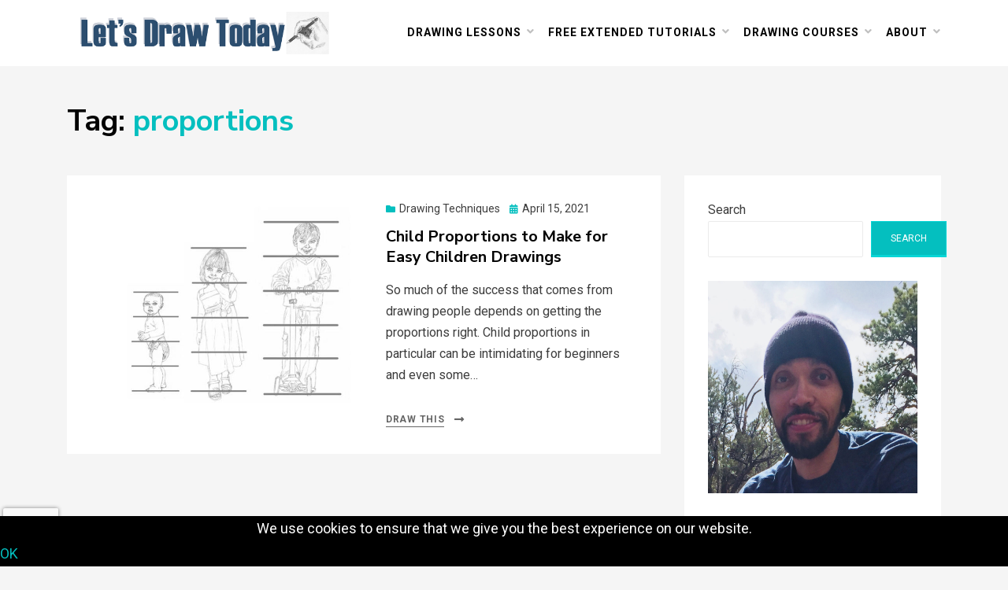

--- FILE ---
content_type: text/html; charset=utf-8
request_url: https://www.google.com/recaptcha/api2/anchor?ar=1&k=6LdeXqAjAAAAAM4mMdVCrUQe-991Du0kTxrk6l3h&co=aHR0cHM6Ly9sZXRzZHJhd3RvZGF5LmNvbTo0NDM.&hl=en&v=PoyoqOPhxBO7pBk68S4YbpHZ&size=invisible&anchor-ms=20000&execute-ms=30000&cb=e61cgt2eev3h
body_size: 48480
content:
<!DOCTYPE HTML><html dir="ltr" lang="en"><head><meta http-equiv="Content-Type" content="text/html; charset=UTF-8">
<meta http-equiv="X-UA-Compatible" content="IE=edge">
<title>reCAPTCHA</title>
<style type="text/css">
/* cyrillic-ext */
@font-face {
  font-family: 'Roboto';
  font-style: normal;
  font-weight: 400;
  font-stretch: 100%;
  src: url(//fonts.gstatic.com/s/roboto/v48/KFO7CnqEu92Fr1ME7kSn66aGLdTylUAMa3GUBHMdazTgWw.woff2) format('woff2');
  unicode-range: U+0460-052F, U+1C80-1C8A, U+20B4, U+2DE0-2DFF, U+A640-A69F, U+FE2E-FE2F;
}
/* cyrillic */
@font-face {
  font-family: 'Roboto';
  font-style: normal;
  font-weight: 400;
  font-stretch: 100%;
  src: url(//fonts.gstatic.com/s/roboto/v48/KFO7CnqEu92Fr1ME7kSn66aGLdTylUAMa3iUBHMdazTgWw.woff2) format('woff2');
  unicode-range: U+0301, U+0400-045F, U+0490-0491, U+04B0-04B1, U+2116;
}
/* greek-ext */
@font-face {
  font-family: 'Roboto';
  font-style: normal;
  font-weight: 400;
  font-stretch: 100%;
  src: url(//fonts.gstatic.com/s/roboto/v48/KFO7CnqEu92Fr1ME7kSn66aGLdTylUAMa3CUBHMdazTgWw.woff2) format('woff2');
  unicode-range: U+1F00-1FFF;
}
/* greek */
@font-face {
  font-family: 'Roboto';
  font-style: normal;
  font-weight: 400;
  font-stretch: 100%;
  src: url(//fonts.gstatic.com/s/roboto/v48/KFO7CnqEu92Fr1ME7kSn66aGLdTylUAMa3-UBHMdazTgWw.woff2) format('woff2');
  unicode-range: U+0370-0377, U+037A-037F, U+0384-038A, U+038C, U+038E-03A1, U+03A3-03FF;
}
/* math */
@font-face {
  font-family: 'Roboto';
  font-style: normal;
  font-weight: 400;
  font-stretch: 100%;
  src: url(//fonts.gstatic.com/s/roboto/v48/KFO7CnqEu92Fr1ME7kSn66aGLdTylUAMawCUBHMdazTgWw.woff2) format('woff2');
  unicode-range: U+0302-0303, U+0305, U+0307-0308, U+0310, U+0312, U+0315, U+031A, U+0326-0327, U+032C, U+032F-0330, U+0332-0333, U+0338, U+033A, U+0346, U+034D, U+0391-03A1, U+03A3-03A9, U+03B1-03C9, U+03D1, U+03D5-03D6, U+03F0-03F1, U+03F4-03F5, U+2016-2017, U+2034-2038, U+203C, U+2040, U+2043, U+2047, U+2050, U+2057, U+205F, U+2070-2071, U+2074-208E, U+2090-209C, U+20D0-20DC, U+20E1, U+20E5-20EF, U+2100-2112, U+2114-2115, U+2117-2121, U+2123-214F, U+2190, U+2192, U+2194-21AE, U+21B0-21E5, U+21F1-21F2, U+21F4-2211, U+2213-2214, U+2216-22FF, U+2308-230B, U+2310, U+2319, U+231C-2321, U+2336-237A, U+237C, U+2395, U+239B-23B7, U+23D0, U+23DC-23E1, U+2474-2475, U+25AF, U+25B3, U+25B7, U+25BD, U+25C1, U+25CA, U+25CC, U+25FB, U+266D-266F, U+27C0-27FF, U+2900-2AFF, U+2B0E-2B11, U+2B30-2B4C, U+2BFE, U+3030, U+FF5B, U+FF5D, U+1D400-1D7FF, U+1EE00-1EEFF;
}
/* symbols */
@font-face {
  font-family: 'Roboto';
  font-style: normal;
  font-weight: 400;
  font-stretch: 100%;
  src: url(//fonts.gstatic.com/s/roboto/v48/KFO7CnqEu92Fr1ME7kSn66aGLdTylUAMaxKUBHMdazTgWw.woff2) format('woff2');
  unicode-range: U+0001-000C, U+000E-001F, U+007F-009F, U+20DD-20E0, U+20E2-20E4, U+2150-218F, U+2190, U+2192, U+2194-2199, U+21AF, U+21E6-21F0, U+21F3, U+2218-2219, U+2299, U+22C4-22C6, U+2300-243F, U+2440-244A, U+2460-24FF, U+25A0-27BF, U+2800-28FF, U+2921-2922, U+2981, U+29BF, U+29EB, U+2B00-2BFF, U+4DC0-4DFF, U+FFF9-FFFB, U+10140-1018E, U+10190-1019C, U+101A0, U+101D0-101FD, U+102E0-102FB, U+10E60-10E7E, U+1D2C0-1D2D3, U+1D2E0-1D37F, U+1F000-1F0FF, U+1F100-1F1AD, U+1F1E6-1F1FF, U+1F30D-1F30F, U+1F315, U+1F31C, U+1F31E, U+1F320-1F32C, U+1F336, U+1F378, U+1F37D, U+1F382, U+1F393-1F39F, U+1F3A7-1F3A8, U+1F3AC-1F3AF, U+1F3C2, U+1F3C4-1F3C6, U+1F3CA-1F3CE, U+1F3D4-1F3E0, U+1F3ED, U+1F3F1-1F3F3, U+1F3F5-1F3F7, U+1F408, U+1F415, U+1F41F, U+1F426, U+1F43F, U+1F441-1F442, U+1F444, U+1F446-1F449, U+1F44C-1F44E, U+1F453, U+1F46A, U+1F47D, U+1F4A3, U+1F4B0, U+1F4B3, U+1F4B9, U+1F4BB, U+1F4BF, U+1F4C8-1F4CB, U+1F4D6, U+1F4DA, U+1F4DF, U+1F4E3-1F4E6, U+1F4EA-1F4ED, U+1F4F7, U+1F4F9-1F4FB, U+1F4FD-1F4FE, U+1F503, U+1F507-1F50B, U+1F50D, U+1F512-1F513, U+1F53E-1F54A, U+1F54F-1F5FA, U+1F610, U+1F650-1F67F, U+1F687, U+1F68D, U+1F691, U+1F694, U+1F698, U+1F6AD, U+1F6B2, U+1F6B9-1F6BA, U+1F6BC, U+1F6C6-1F6CF, U+1F6D3-1F6D7, U+1F6E0-1F6EA, U+1F6F0-1F6F3, U+1F6F7-1F6FC, U+1F700-1F7FF, U+1F800-1F80B, U+1F810-1F847, U+1F850-1F859, U+1F860-1F887, U+1F890-1F8AD, U+1F8B0-1F8BB, U+1F8C0-1F8C1, U+1F900-1F90B, U+1F93B, U+1F946, U+1F984, U+1F996, U+1F9E9, U+1FA00-1FA6F, U+1FA70-1FA7C, U+1FA80-1FA89, U+1FA8F-1FAC6, U+1FACE-1FADC, U+1FADF-1FAE9, U+1FAF0-1FAF8, U+1FB00-1FBFF;
}
/* vietnamese */
@font-face {
  font-family: 'Roboto';
  font-style: normal;
  font-weight: 400;
  font-stretch: 100%;
  src: url(//fonts.gstatic.com/s/roboto/v48/KFO7CnqEu92Fr1ME7kSn66aGLdTylUAMa3OUBHMdazTgWw.woff2) format('woff2');
  unicode-range: U+0102-0103, U+0110-0111, U+0128-0129, U+0168-0169, U+01A0-01A1, U+01AF-01B0, U+0300-0301, U+0303-0304, U+0308-0309, U+0323, U+0329, U+1EA0-1EF9, U+20AB;
}
/* latin-ext */
@font-face {
  font-family: 'Roboto';
  font-style: normal;
  font-weight: 400;
  font-stretch: 100%;
  src: url(//fonts.gstatic.com/s/roboto/v48/KFO7CnqEu92Fr1ME7kSn66aGLdTylUAMa3KUBHMdazTgWw.woff2) format('woff2');
  unicode-range: U+0100-02BA, U+02BD-02C5, U+02C7-02CC, U+02CE-02D7, U+02DD-02FF, U+0304, U+0308, U+0329, U+1D00-1DBF, U+1E00-1E9F, U+1EF2-1EFF, U+2020, U+20A0-20AB, U+20AD-20C0, U+2113, U+2C60-2C7F, U+A720-A7FF;
}
/* latin */
@font-face {
  font-family: 'Roboto';
  font-style: normal;
  font-weight: 400;
  font-stretch: 100%;
  src: url(//fonts.gstatic.com/s/roboto/v48/KFO7CnqEu92Fr1ME7kSn66aGLdTylUAMa3yUBHMdazQ.woff2) format('woff2');
  unicode-range: U+0000-00FF, U+0131, U+0152-0153, U+02BB-02BC, U+02C6, U+02DA, U+02DC, U+0304, U+0308, U+0329, U+2000-206F, U+20AC, U+2122, U+2191, U+2193, U+2212, U+2215, U+FEFF, U+FFFD;
}
/* cyrillic-ext */
@font-face {
  font-family: 'Roboto';
  font-style: normal;
  font-weight: 500;
  font-stretch: 100%;
  src: url(//fonts.gstatic.com/s/roboto/v48/KFO7CnqEu92Fr1ME7kSn66aGLdTylUAMa3GUBHMdazTgWw.woff2) format('woff2');
  unicode-range: U+0460-052F, U+1C80-1C8A, U+20B4, U+2DE0-2DFF, U+A640-A69F, U+FE2E-FE2F;
}
/* cyrillic */
@font-face {
  font-family: 'Roboto';
  font-style: normal;
  font-weight: 500;
  font-stretch: 100%;
  src: url(//fonts.gstatic.com/s/roboto/v48/KFO7CnqEu92Fr1ME7kSn66aGLdTylUAMa3iUBHMdazTgWw.woff2) format('woff2');
  unicode-range: U+0301, U+0400-045F, U+0490-0491, U+04B0-04B1, U+2116;
}
/* greek-ext */
@font-face {
  font-family: 'Roboto';
  font-style: normal;
  font-weight: 500;
  font-stretch: 100%;
  src: url(//fonts.gstatic.com/s/roboto/v48/KFO7CnqEu92Fr1ME7kSn66aGLdTylUAMa3CUBHMdazTgWw.woff2) format('woff2');
  unicode-range: U+1F00-1FFF;
}
/* greek */
@font-face {
  font-family: 'Roboto';
  font-style: normal;
  font-weight: 500;
  font-stretch: 100%;
  src: url(//fonts.gstatic.com/s/roboto/v48/KFO7CnqEu92Fr1ME7kSn66aGLdTylUAMa3-UBHMdazTgWw.woff2) format('woff2');
  unicode-range: U+0370-0377, U+037A-037F, U+0384-038A, U+038C, U+038E-03A1, U+03A3-03FF;
}
/* math */
@font-face {
  font-family: 'Roboto';
  font-style: normal;
  font-weight: 500;
  font-stretch: 100%;
  src: url(//fonts.gstatic.com/s/roboto/v48/KFO7CnqEu92Fr1ME7kSn66aGLdTylUAMawCUBHMdazTgWw.woff2) format('woff2');
  unicode-range: U+0302-0303, U+0305, U+0307-0308, U+0310, U+0312, U+0315, U+031A, U+0326-0327, U+032C, U+032F-0330, U+0332-0333, U+0338, U+033A, U+0346, U+034D, U+0391-03A1, U+03A3-03A9, U+03B1-03C9, U+03D1, U+03D5-03D6, U+03F0-03F1, U+03F4-03F5, U+2016-2017, U+2034-2038, U+203C, U+2040, U+2043, U+2047, U+2050, U+2057, U+205F, U+2070-2071, U+2074-208E, U+2090-209C, U+20D0-20DC, U+20E1, U+20E5-20EF, U+2100-2112, U+2114-2115, U+2117-2121, U+2123-214F, U+2190, U+2192, U+2194-21AE, U+21B0-21E5, U+21F1-21F2, U+21F4-2211, U+2213-2214, U+2216-22FF, U+2308-230B, U+2310, U+2319, U+231C-2321, U+2336-237A, U+237C, U+2395, U+239B-23B7, U+23D0, U+23DC-23E1, U+2474-2475, U+25AF, U+25B3, U+25B7, U+25BD, U+25C1, U+25CA, U+25CC, U+25FB, U+266D-266F, U+27C0-27FF, U+2900-2AFF, U+2B0E-2B11, U+2B30-2B4C, U+2BFE, U+3030, U+FF5B, U+FF5D, U+1D400-1D7FF, U+1EE00-1EEFF;
}
/* symbols */
@font-face {
  font-family: 'Roboto';
  font-style: normal;
  font-weight: 500;
  font-stretch: 100%;
  src: url(//fonts.gstatic.com/s/roboto/v48/KFO7CnqEu92Fr1ME7kSn66aGLdTylUAMaxKUBHMdazTgWw.woff2) format('woff2');
  unicode-range: U+0001-000C, U+000E-001F, U+007F-009F, U+20DD-20E0, U+20E2-20E4, U+2150-218F, U+2190, U+2192, U+2194-2199, U+21AF, U+21E6-21F0, U+21F3, U+2218-2219, U+2299, U+22C4-22C6, U+2300-243F, U+2440-244A, U+2460-24FF, U+25A0-27BF, U+2800-28FF, U+2921-2922, U+2981, U+29BF, U+29EB, U+2B00-2BFF, U+4DC0-4DFF, U+FFF9-FFFB, U+10140-1018E, U+10190-1019C, U+101A0, U+101D0-101FD, U+102E0-102FB, U+10E60-10E7E, U+1D2C0-1D2D3, U+1D2E0-1D37F, U+1F000-1F0FF, U+1F100-1F1AD, U+1F1E6-1F1FF, U+1F30D-1F30F, U+1F315, U+1F31C, U+1F31E, U+1F320-1F32C, U+1F336, U+1F378, U+1F37D, U+1F382, U+1F393-1F39F, U+1F3A7-1F3A8, U+1F3AC-1F3AF, U+1F3C2, U+1F3C4-1F3C6, U+1F3CA-1F3CE, U+1F3D4-1F3E0, U+1F3ED, U+1F3F1-1F3F3, U+1F3F5-1F3F7, U+1F408, U+1F415, U+1F41F, U+1F426, U+1F43F, U+1F441-1F442, U+1F444, U+1F446-1F449, U+1F44C-1F44E, U+1F453, U+1F46A, U+1F47D, U+1F4A3, U+1F4B0, U+1F4B3, U+1F4B9, U+1F4BB, U+1F4BF, U+1F4C8-1F4CB, U+1F4D6, U+1F4DA, U+1F4DF, U+1F4E3-1F4E6, U+1F4EA-1F4ED, U+1F4F7, U+1F4F9-1F4FB, U+1F4FD-1F4FE, U+1F503, U+1F507-1F50B, U+1F50D, U+1F512-1F513, U+1F53E-1F54A, U+1F54F-1F5FA, U+1F610, U+1F650-1F67F, U+1F687, U+1F68D, U+1F691, U+1F694, U+1F698, U+1F6AD, U+1F6B2, U+1F6B9-1F6BA, U+1F6BC, U+1F6C6-1F6CF, U+1F6D3-1F6D7, U+1F6E0-1F6EA, U+1F6F0-1F6F3, U+1F6F7-1F6FC, U+1F700-1F7FF, U+1F800-1F80B, U+1F810-1F847, U+1F850-1F859, U+1F860-1F887, U+1F890-1F8AD, U+1F8B0-1F8BB, U+1F8C0-1F8C1, U+1F900-1F90B, U+1F93B, U+1F946, U+1F984, U+1F996, U+1F9E9, U+1FA00-1FA6F, U+1FA70-1FA7C, U+1FA80-1FA89, U+1FA8F-1FAC6, U+1FACE-1FADC, U+1FADF-1FAE9, U+1FAF0-1FAF8, U+1FB00-1FBFF;
}
/* vietnamese */
@font-face {
  font-family: 'Roboto';
  font-style: normal;
  font-weight: 500;
  font-stretch: 100%;
  src: url(//fonts.gstatic.com/s/roboto/v48/KFO7CnqEu92Fr1ME7kSn66aGLdTylUAMa3OUBHMdazTgWw.woff2) format('woff2');
  unicode-range: U+0102-0103, U+0110-0111, U+0128-0129, U+0168-0169, U+01A0-01A1, U+01AF-01B0, U+0300-0301, U+0303-0304, U+0308-0309, U+0323, U+0329, U+1EA0-1EF9, U+20AB;
}
/* latin-ext */
@font-face {
  font-family: 'Roboto';
  font-style: normal;
  font-weight: 500;
  font-stretch: 100%;
  src: url(//fonts.gstatic.com/s/roboto/v48/KFO7CnqEu92Fr1ME7kSn66aGLdTylUAMa3KUBHMdazTgWw.woff2) format('woff2');
  unicode-range: U+0100-02BA, U+02BD-02C5, U+02C7-02CC, U+02CE-02D7, U+02DD-02FF, U+0304, U+0308, U+0329, U+1D00-1DBF, U+1E00-1E9F, U+1EF2-1EFF, U+2020, U+20A0-20AB, U+20AD-20C0, U+2113, U+2C60-2C7F, U+A720-A7FF;
}
/* latin */
@font-face {
  font-family: 'Roboto';
  font-style: normal;
  font-weight: 500;
  font-stretch: 100%;
  src: url(//fonts.gstatic.com/s/roboto/v48/KFO7CnqEu92Fr1ME7kSn66aGLdTylUAMa3yUBHMdazQ.woff2) format('woff2');
  unicode-range: U+0000-00FF, U+0131, U+0152-0153, U+02BB-02BC, U+02C6, U+02DA, U+02DC, U+0304, U+0308, U+0329, U+2000-206F, U+20AC, U+2122, U+2191, U+2193, U+2212, U+2215, U+FEFF, U+FFFD;
}
/* cyrillic-ext */
@font-face {
  font-family: 'Roboto';
  font-style: normal;
  font-weight: 900;
  font-stretch: 100%;
  src: url(//fonts.gstatic.com/s/roboto/v48/KFO7CnqEu92Fr1ME7kSn66aGLdTylUAMa3GUBHMdazTgWw.woff2) format('woff2');
  unicode-range: U+0460-052F, U+1C80-1C8A, U+20B4, U+2DE0-2DFF, U+A640-A69F, U+FE2E-FE2F;
}
/* cyrillic */
@font-face {
  font-family: 'Roboto';
  font-style: normal;
  font-weight: 900;
  font-stretch: 100%;
  src: url(//fonts.gstatic.com/s/roboto/v48/KFO7CnqEu92Fr1ME7kSn66aGLdTylUAMa3iUBHMdazTgWw.woff2) format('woff2');
  unicode-range: U+0301, U+0400-045F, U+0490-0491, U+04B0-04B1, U+2116;
}
/* greek-ext */
@font-face {
  font-family: 'Roboto';
  font-style: normal;
  font-weight: 900;
  font-stretch: 100%;
  src: url(//fonts.gstatic.com/s/roboto/v48/KFO7CnqEu92Fr1ME7kSn66aGLdTylUAMa3CUBHMdazTgWw.woff2) format('woff2');
  unicode-range: U+1F00-1FFF;
}
/* greek */
@font-face {
  font-family: 'Roboto';
  font-style: normal;
  font-weight: 900;
  font-stretch: 100%;
  src: url(//fonts.gstatic.com/s/roboto/v48/KFO7CnqEu92Fr1ME7kSn66aGLdTylUAMa3-UBHMdazTgWw.woff2) format('woff2');
  unicode-range: U+0370-0377, U+037A-037F, U+0384-038A, U+038C, U+038E-03A1, U+03A3-03FF;
}
/* math */
@font-face {
  font-family: 'Roboto';
  font-style: normal;
  font-weight: 900;
  font-stretch: 100%;
  src: url(//fonts.gstatic.com/s/roboto/v48/KFO7CnqEu92Fr1ME7kSn66aGLdTylUAMawCUBHMdazTgWw.woff2) format('woff2');
  unicode-range: U+0302-0303, U+0305, U+0307-0308, U+0310, U+0312, U+0315, U+031A, U+0326-0327, U+032C, U+032F-0330, U+0332-0333, U+0338, U+033A, U+0346, U+034D, U+0391-03A1, U+03A3-03A9, U+03B1-03C9, U+03D1, U+03D5-03D6, U+03F0-03F1, U+03F4-03F5, U+2016-2017, U+2034-2038, U+203C, U+2040, U+2043, U+2047, U+2050, U+2057, U+205F, U+2070-2071, U+2074-208E, U+2090-209C, U+20D0-20DC, U+20E1, U+20E5-20EF, U+2100-2112, U+2114-2115, U+2117-2121, U+2123-214F, U+2190, U+2192, U+2194-21AE, U+21B0-21E5, U+21F1-21F2, U+21F4-2211, U+2213-2214, U+2216-22FF, U+2308-230B, U+2310, U+2319, U+231C-2321, U+2336-237A, U+237C, U+2395, U+239B-23B7, U+23D0, U+23DC-23E1, U+2474-2475, U+25AF, U+25B3, U+25B7, U+25BD, U+25C1, U+25CA, U+25CC, U+25FB, U+266D-266F, U+27C0-27FF, U+2900-2AFF, U+2B0E-2B11, U+2B30-2B4C, U+2BFE, U+3030, U+FF5B, U+FF5D, U+1D400-1D7FF, U+1EE00-1EEFF;
}
/* symbols */
@font-face {
  font-family: 'Roboto';
  font-style: normal;
  font-weight: 900;
  font-stretch: 100%;
  src: url(//fonts.gstatic.com/s/roboto/v48/KFO7CnqEu92Fr1ME7kSn66aGLdTylUAMaxKUBHMdazTgWw.woff2) format('woff2');
  unicode-range: U+0001-000C, U+000E-001F, U+007F-009F, U+20DD-20E0, U+20E2-20E4, U+2150-218F, U+2190, U+2192, U+2194-2199, U+21AF, U+21E6-21F0, U+21F3, U+2218-2219, U+2299, U+22C4-22C6, U+2300-243F, U+2440-244A, U+2460-24FF, U+25A0-27BF, U+2800-28FF, U+2921-2922, U+2981, U+29BF, U+29EB, U+2B00-2BFF, U+4DC0-4DFF, U+FFF9-FFFB, U+10140-1018E, U+10190-1019C, U+101A0, U+101D0-101FD, U+102E0-102FB, U+10E60-10E7E, U+1D2C0-1D2D3, U+1D2E0-1D37F, U+1F000-1F0FF, U+1F100-1F1AD, U+1F1E6-1F1FF, U+1F30D-1F30F, U+1F315, U+1F31C, U+1F31E, U+1F320-1F32C, U+1F336, U+1F378, U+1F37D, U+1F382, U+1F393-1F39F, U+1F3A7-1F3A8, U+1F3AC-1F3AF, U+1F3C2, U+1F3C4-1F3C6, U+1F3CA-1F3CE, U+1F3D4-1F3E0, U+1F3ED, U+1F3F1-1F3F3, U+1F3F5-1F3F7, U+1F408, U+1F415, U+1F41F, U+1F426, U+1F43F, U+1F441-1F442, U+1F444, U+1F446-1F449, U+1F44C-1F44E, U+1F453, U+1F46A, U+1F47D, U+1F4A3, U+1F4B0, U+1F4B3, U+1F4B9, U+1F4BB, U+1F4BF, U+1F4C8-1F4CB, U+1F4D6, U+1F4DA, U+1F4DF, U+1F4E3-1F4E6, U+1F4EA-1F4ED, U+1F4F7, U+1F4F9-1F4FB, U+1F4FD-1F4FE, U+1F503, U+1F507-1F50B, U+1F50D, U+1F512-1F513, U+1F53E-1F54A, U+1F54F-1F5FA, U+1F610, U+1F650-1F67F, U+1F687, U+1F68D, U+1F691, U+1F694, U+1F698, U+1F6AD, U+1F6B2, U+1F6B9-1F6BA, U+1F6BC, U+1F6C6-1F6CF, U+1F6D3-1F6D7, U+1F6E0-1F6EA, U+1F6F0-1F6F3, U+1F6F7-1F6FC, U+1F700-1F7FF, U+1F800-1F80B, U+1F810-1F847, U+1F850-1F859, U+1F860-1F887, U+1F890-1F8AD, U+1F8B0-1F8BB, U+1F8C0-1F8C1, U+1F900-1F90B, U+1F93B, U+1F946, U+1F984, U+1F996, U+1F9E9, U+1FA00-1FA6F, U+1FA70-1FA7C, U+1FA80-1FA89, U+1FA8F-1FAC6, U+1FACE-1FADC, U+1FADF-1FAE9, U+1FAF0-1FAF8, U+1FB00-1FBFF;
}
/* vietnamese */
@font-face {
  font-family: 'Roboto';
  font-style: normal;
  font-weight: 900;
  font-stretch: 100%;
  src: url(//fonts.gstatic.com/s/roboto/v48/KFO7CnqEu92Fr1ME7kSn66aGLdTylUAMa3OUBHMdazTgWw.woff2) format('woff2');
  unicode-range: U+0102-0103, U+0110-0111, U+0128-0129, U+0168-0169, U+01A0-01A1, U+01AF-01B0, U+0300-0301, U+0303-0304, U+0308-0309, U+0323, U+0329, U+1EA0-1EF9, U+20AB;
}
/* latin-ext */
@font-face {
  font-family: 'Roboto';
  font-style: normal;
  font-weight: 900;
  font-stretch: 100%;
  src: url(//fonts.gstatic.com/s/roboto/v48/KFO7CnqEu92Fr1ME7kSn66aGLdTylUAMa3KUBHMdazTgWw.woff2) format('woff2');
  unicode-range: U+0100-02BA, U+02BD-02C5, U+02C7-02CC, U+02CE-02D7, U+02DD-02FF, U+0304, U+0308, U+0329, U+1D00-1DBF, U+1E00-1E9F, U+1EF2-1EFF, U+2020, U+20A0-20AB, U+20AD-20C0, U+2113, U+2C60-2C7F, U+A720-A7FF;
}
/* latin */
@font-face {
  font-family: 'Roboto';
  font-style: normal;
  font-weight: 900;
  font-stretch: 100%;
  src: url(//fonts.gstatic.com/s/roboto/v48/KFO7CnqEu92Fr1ME7kSn66aGLdTylUAMa3yUBHMdazQ.woff2) format('woff2');
  unicode-range: U+0000-00FF, U+0131, U+0152-0153, U+02BB-02BC, U+02C6, U+02DA, U+02DC, U+0304, U+0308, U+0329, U+2000-206F, U+20AC, U+2122, U+2191, U+2193, U+2212, U+2215, U+FEFF, U+FFFD;
}

</style>
<link rel="stylesheet" type="text/css" href="https://www.gstatic.com/recaptcha/releases/PoyoqOPhxBO7pBk68S4YbpHZ/styles__ltr.css">
<script nonce="wY7Wqnlj_fyOrSLOnU1Utg" type="text/javascript">window['__recaptcha_api'] = 'https://www.google.com/recaptcha/api2/';</script>
<script type="text/javascript" src="https://www.gstatic.com/recaptcha/releases/PoyoqOPhxBO7pBk68S4YbpHZ/recaptcha__en.js" nonce="wY7Wqnlj_fyOrSLOnU1Utg">
      
    </script></head>
<body><div id="rc-anchor-alert" class="rc-anchor-alert"></div>
<input type="hidden" id="recaptcha-token" value="[base64]">
<script type="text/javascript" nonce="wY7Wqnlj_fyOrSLOnU1Utg">
      recaptcha.anchor.Main.init("[\x22ainput\x22,[\x22bgdata\x22,\x22\x22,\[base64]/[base64]/UltIKytdPWE6KGE8MjA0OD9SW0grK109YT4+NnwxOTI6KChhJjY0NTEyKT09NTUyOTYmJnErMTxoLmxlbmd0aCYmKGguY2hhckNvZGVBdChxKzEpJjY0NTEyKT09NTYzMjA/[base64]/MjU1OlI/[base64]/[base64]/[base64]/[base64]/[base64]/[base64]/[base64]/[base64]/[base64]/[base64]\x22,\[base64]\x22,\x22w5Epw6xkw6LCocOBwq8vw5LCkcKHwpnDjcKnEMOSw7oTQW9mVsKpc2nCvmzCghjDl8KwX2oxwqtGw48Tw73CuxBfw6XCgsK2wrctF8OJwq/[base64]/CiF/[base64]/DtjgXw5Ykw55twqnCkjUOw54OwpJNw6TCjsKuwqtdGyxOIH0kBWTCt1/CoMOEwqBCw7BVBcO7wq1/SBhyw4EKw7XDn8K2wpRVHmLDr8KLH8ObY8Kfw7DCmMO5KFXDtS0nEMKFbsOlwrbCunciFjgqOMO/R8KtJ8KGwptmwp7CkMKRIRPCtMKXwotwwoILw7rCgXoIw7sXXxs8w6/[base64]/DnsOCw5fDgcKaXsOXFcO/w59Ewo0WKWhXa8O8O8OHwpszU05sAVY/[base64]/[base64]/Cq8OGP0tZWMKEUiEswqlQBAIpemN4CCFmw5DDsMKLwq/Dh1XDvSRDwrYhw6bCo0DCs8KUwrsvNBgkEcO1w7PDqmxHw7bCmcK/YH/DqsOiI8KjwokTwqvDiTklURl1I33ChB9KCMOsw5AXw6wpw581woDCvsKYw6NMTQ4MIcKvwpFJccOZIsOZDjbCo00nw5PCmkDDvcK7TWfDvMOGwoTCsmRuwoXDmsK4UMOnw7/[base64]/Hw7Do1s2ecOXwrBHwq7CvXnCqsO/wpV/UMKIMHx7B1cmwoPDgMOOW8K8w6XDmz5ZaVbCnHUuwpVuw63CpUJFXDRzwoLDrgc4dXAVLMO4EcObw684w6jDtifDp3hnw5rDqxMBw6HCqA8+M8O/woJww6XDq8O1w6jCrcKkJMOyw6TDsXctw45+w6hOOMKHDMKmwpYfXsOtwq8dwqwzbcOgw7QKOx/[base64]/DsMK+w74nBsK2w7fCnhTDsMKqJsKfw5Bqw6zDt8OEwrLCvHIvwo4QwovDnMO8N8KAw4TCjcKYT8OnDgRcw4xnwpIEwqfDhj7DssOlNTkIw67DosKqSgIKw4/[base64]/DpmHDhiDDncKndkBXesKXPMOkGlsOORkgw5pETw/CqHZTKH1PA8OcRCjCj8Oaw4LDhio/U8OYcy/CiyLDssKJJFBnwpZMN1/DrCcAw5vDnEvDqMK0QHjCrMOpw6YiQcOqBcOjelrCjjwtwovDhR7CuMKSw4DDjcOiGGNkwpNXw5NoMMKAXcKhw5bCgE4ew7bDsQ0Ww4bChnLDv1EVwp4cR8KLRcKqwpIHEg3Ckh5FK8KVL0HCrsK4wpVLwrB4w5Ivw5nDisKxw6HDgl3ChHJSXcOoTHZVRHPDs3x/wpbChUzCg8OqBhUNw404OWNUw53CgMOCfETCn2UEUcOxBsKyIMKNNcOcwr90wofCrh9XHGjDh1zDmHLCn0NmYcK9w4NiI8OMMmQQwo7Du8KVOUYPU8OIJ8OHwq7CjCTChiAsLmFfwpXCnEbDo3fCnlVRCUZ9w5HDql/DisOdw7Qyw5hTZGVSw55nC39YMcOMw58Xwpobw6F5wp/DpcKYw7TDrQbCogLDvMKIchtxTl/CgsO5wonCj2TDsgZ5fHbDscO2QMOzw7c9R8K8w6/[base64]/Ci384VDLCj8KuODZbwrBYwpwKw40naBQmwpI3EVTDoRrCj10IwoPCk8KSw4F0w6/Cs8KnQVJvDMOCTMOfw7x1S8ODwodDMS5nw7XCr3RnTcOcR8OkIMOzwrhRdcKAw5rCjx0gIz41XsOlIsKXwqEOMBbDl1w5C8OVwrzDjEXCjzt6wqDDigbClsKBw6/[base64]/[base64]/Cv8OUY8KjwprDhG7DsMK3bsKWCERfRygZUMKvwoXCug7Cp8O1KsOUw4zCgTzDr8KFwo8nwrs6w71TGMOeKBrDhcKGw5HCqsOpw5Iyw7k4ITfCtVcAW8OVw4/DoWDChsOkfMOmd8K/w7xQw5jDtxLDvFZoTsKLZ8OrLEdXNsKhZ8Okwr4JMcKXciLDi8K7w6/DisKQd0XDjU8SYcKpLB3DssONw44kw5xmLXcpRcK9YcKbwrvCoMODw4vCmcO4w6nCoVHDh8KRw7RUPxbCskfDosKxTMKTwr/DgF57wrDCsiULwrbDlnvDoBcobsOjwo0Yw5tWw57Cv8ODw5rCo1JRcT3DjsO6T293UMOfw4IQF17CtMOAwo/CogJDw4ozZXQCwp0YwqDCisKOwrEzwq/CgcO2wpBKwoAlwrJeI17DiBZIFiRrwpAPW0FwLcKTwpvCow4zRFcmwqDDpMKrKVAoDgUiwqzDncOew7HCk8Onw7MqwqfDgMOvwq16QMK/w47DosKYwojCjnF9w4jDhcKlbsOjDsKdw5vDtcKCVsKwKmwxRxrDtz8vw6w8w5zDjUjCuDLCtsOJw4LDpSPDqcOKWQTDtjZdwqA6F8KVD3LDnXHCgF5iH8OBKjbCsT1sworCpVwVw5PCgxfDpllGwoxeWDYMwrM+wqxWaCDDtH9Nd8O/w7kXwr3Dh8KTA8OgTcKQw5zDrMOqd0JEw6TDhcKJw6dNw4rDsF/Cv8O3wop0wrxLwozDp8KKw55lVwfCmHsuwrNGw5bCs8O4wqcXNFVMwpErw5DDkRLDsMOAwrg/w6ZWwrwDZ8O+wrTCtXxAwq4RFmUbw6rDp3bCk1Vuw50ywonCgFXCqgbDgcOzw7FaDcO6w6jCtDQQHcOQw6Igw5NHdcOwbcKCw7dpcBcmwroOw4EJHjohw55Uw5J9wo4Fw6I2CR8/[base64]/[base64]/Ds2BUPMKQw5tmw5Qaw6c7wq9lbMKyIMONK8OLEzkicjt8YyHDtVvDq8KGE8Ogw7dcdTAaIcOAwqzDuTXDnUFcCsK8w5HCq8Odw4XDk8KaK8Oswo/DtibCpcO+wqfDoWgHAcOEwo1OwoM8wrtswrATwqtGwrVyBFc+McKmfMKxw5FmT8KhwoLDlsKUw6zDu8K9PsKNJRzDvsKHXSlGdsOTVAHDgMKWSMO+GDteCcOxB2AQwozDpT96T8Ktw6Qkw7/CncKJw7rClMKJw4DDpD3Cv0bCmsKrJgAhaRYcwpDCjF/[base64]/Co8KyN3XCq8OFY8K1AWLDm0DDtkh9wog3w5F9wrnCiX/DtMKMCWLCuMOHGVLDvQfCg14ow77Ckx0YwqMww7TCuWE2wp49SMK4BcKqwqbDtz4mw5vCuMKYTsOawr0uw6cgwq7DuRUVMw7CoU7Cu8Oww5XDiwXCt1E+S188ScKxw7QwwqbDpMKow6vDvFfCqytUwrACZcKSwqvDmMOtw67CqQEowrJ/NsK0wqXCv8K6cG5mw4M1bsOyIsOmw7EmfGLDh0Mdw7PCssKHZCtVcW/Ci8OKLcOUwq/Du8OpJMKTw6kwKsOMVDrDu3zDmMKVVsO0w7/CnMKFw5ZKdD8rw4Reai3DkMOPwr5AKwvCvyTCjMKVw5xuAxAWw6jCpA84w549JirDhMOuw4TCnkhRw4hLwqTCjz/Dnihmw4HDpTDDpsKZw6QREsKxwr/CmD7Cj33Dq8K7wpkvTWsSw5dHwosJbMOdK8O8wpbChV3Ch0rCjMKhdXlmS8O0w7fCr8OewrrCuMK2CgpHGzrDqnTDtcKteCwLZcKyJMOYw7rDicO4CMKyw5A5YcKUw7tlFsOww7nDiSVrw6/[base64]/DgsKgGhPDmMOawrLCqMORZmM3QcKTw5MlwrbDpR1TYgprwpgHw44aAXlCKMOmw7lufE/Cgl7Drgkhwo7ClsOWw7ITw6jDqCdkw6LCnsKPSsOxPGEWFng4w7bDkzvDn3V7cQvDvsODa8Ktw75ow69xJcKOwpTDuizDpxtww6UVUsOmAcKrw4rCrXp8wotDJRTDgcKmw5nDm2PDlMO6wr9hw6MIEw/ChHc6cHDCjW7ClMKPLcOpAcKlwpTCnMO6wrhWPMOBwpxPPUXDpsK/GFfCmCZeAWvDpMO4w4vDhsO9wrklwp7CksOXw6V6wrhKw64gwozCvyZXwr5vwo4Pw7MGfsKzb8KvXsK+w5BjPMKcwqY/c8OXw7hQwqNZwp8Aw4TChcKfM8O+w63DlEkowoEvw4YkShdawrzDnsKuwo3DuDLCq8OMFMKDw60VL8O6wpp3WmzCl8KawpnCgAfClsK+AcKdw5LDhW3Cs8KIwokvwrfDkCV4bgETbcKdwqMDw5TDrcKnasOCw5fCksKHwrrDrcODdSQ6YcKRCcK/UTcKF2PCgSxKwoUrfHzDpsKNTMOEVsOYwrk/wpbCkm5ZwpvCp8KuesODBCzDr8OjwpV6aE/CsMKRQnBTwqsResOnw5Y/[base64]/w6PCklzCr8Kwwq0awqbCqVx5fsKRT8K6w5nCvcK8DQ3ClDRkw5LCu8KXwowfw4/DpE/Do8KWGxEjJCkqVm5hQsK0w6fDqnptacO5w7gvAMKFMmXCrsOIw5/Ck8OKwq4YD0YkE1ogVTBETcOiw7oKChjCrcOxN8OywqA1RVXDsivCt1vCl8KNwrjDnn9DS1Qdw4VfdjDCl1ogwpwwOsOrw7HCgEjCkMOFw4NTwrbCtsKvf8KMYETChMO/[base64]/ChQjDkF3DhATCslTCtX/DkMKKPhEgw4VWw4QmCMOFW8KmE35PADfDmCTCix3Ck33CuTDClcKMwoNbw6TCqMKjSQ/DlRrCm8ODfgTCnxnDvsKJwq1AM8KhJRIgw43CtTrDpArCv8O3QcO1woLDkwQyblHCoyvDiVjCjz8PfzvCgMOpwpgyw7zDrMKvZh7Cvz9tM1DDk8KOwrLDrknDsMO5TgnDh8OqGiNtw5dWwonDucKWVGrClMOFDRI4c8KsHSfDvh/CtcOzM23DqwMoJ8OMwpPCgsK6KcO/[base64]/CiMOce8OdwrB+GCoIBzHDimBEwpvDrsKJNmbDm8O4NBJlYMOuw7PDucO/w6rDghbDssOiOXLDm8KAw54wwrDCmRjCn8OCCMO8w4kgLkoYwojCuCdGcgTClAwgVREQw70cw4rDn8OAw4sVEjMOCjY/w47DrkHCqWIZNcKUBnvDrMOfVSDDlzHDlcKeYjp3cMKIw4fDm0Mxw6zCuMKCXcOiw4LCn8Oqw5Z9w77Ds8KMQiHCvFlHwpLDpMOHw4tCfgPDusOdeMKGw7UiEsOUw4DCosOLw5/[base64]/[base64]/[base64]/CrxTCnDkpbVvCosKIYm3DjMO3w5/Dn8OTfjHCncKqXHIHelbDoGwaw7bCvcKxcMKAW8Oaw7rDkAPCjmh+w6bDpcKuMTfDo0A7VQPCsR4MEh4TT3DCkXtSwp0yw5kJaSkEwpNvPMKcJ8KNC8OywpvCq8O/wo/Cuz3CkgpgwqhXwrYdd3rCuG/[base64]/wpQsw78sw7MFwqAddcKSO2NWwoEmwoRbCCTCrsOrw7XDhSsuw7gbRMKqworDvsK9RG4vw5jChhnClhjDqsOwQDQTw6rDsFQ/wrnCrR1UHFfDo8O4w5k3wrvCl8O7wqILwrYAOMO7w5DCu0zCusOAw7nCu8O/w6sYw6gqXmLDhBNFwpA/[base64]/YcKuw5XCncKYHRR/wqsOwqDCrS8kf0XDrhQnwps/wpk5cWkRCsO2wrXCicOIwp5Fw5bDgMKgDSHCkMONwpViwprCvWPCrcOSGQTCt8O1w6Jcw5IcwojDtsKSwoADw7bCihnCu8OLwoFFHiDCmMKjflTCm1YQemPCu8KpI8KaW8K+w7ddJsOFw4dUXDRyLQPDshskL08HwqNdUlkwUj4vA2U5woc5w7ANwpkqwp/Clg4yw74Lw5Z1Z8Ovw5EUDMKGbMO7w5B0w48PZU4TwpBgFMKCw6hPw5PDo1hIw4lRQMKGXDZMwp/CrMOoWMObwqQ4PQUaNMKAOVHDtTlTwqjDpcOaJyvChTTCmcKIG8KOc8KPeMOEwr7CnU4Vwq0xwpfDgErDgcORSsK5w4/Dq8OXwoVVwr4DwpRgKy/CkMOpM8KmCcKQR0TDpnHDnsK9w7fDoWQ9wp9yw6/[base64]/ChMOGMnHCphLDsBrCpcO1w4QgDFRNXMOMwqI/[base64]/[base64]/Cj23Dq8OCDcKTQgsYwpxPwrfCvETDnDEJCsKYFn3DhXwnwqYUJ13DoQHCiWbCjH3DnMKfw7LDicOHw5fCuQTDvVHDkMOBwocBPcK6w78sw6fCk2NxwoNaKR3DknzCl8KiwoklUWbCgw/Dm8KHFhfCoF4BIXd/wo8aK8Kjw6PCmMOGScKoJhJxTwc5wphgw57CkcOjP1REecKpw7k9wrBdTEU2Hm/Dl8K5VQE/[base64]/w6/DvMKjwo/Cu8K6L8O9PS1vUC8Hck1cesOcbMOIwoLCgMKqwpoTw7LClMOkw58rc8OBMcOQL8O5w74cw63CssOSwpTCt8OqwpIDG2nDuU/[base64]/CnxbDhUnCkVDCs8KTw7wudjjDkDrCjzXCqcKTGMOtwrV2woQwV8K4c2svwp1ZSGlPwqPCgsKlWcKCEyzDrmXCscOVwo/Ckzdgwp7DsnLDk3oCMjHDpC0PRx/Di8OIDsO6w4oLw4EWw74FdCBfFXPCrsKRw7fCiW1hw6DDqBXDmAzDl8KOw7I6ED4FcMKRw6nDn8KuBsOIw7xUwpUqw5xbAMKMwpdnw4Uww5xfQMOlSj17dMKww4oTwoHDt8OEw7wAw7PDjgPDtAbDosO9DX5nCsOfRMKcB2Ykw5FMwosBw7Aywq8fwr/DsQDDnMOOJMKyw6pBwo/CksKUaMOLw4rDiRVbZibCmjfCosKbE8OxEsOZOj9mw4wbw6XClnIfw7DDvkEWUMOraDXCr8O+A8KLfUtmC8KCw7MLw6Axw5fDnhrDkyl+w4IRTHfChMO+w7TCs8KowoobOD4ow4tFwr7DhsOpw6wLwqNkwo7CqAIWw4B1w7Vww4s/wopiwr/CnsOgFFfCl0dfwohweTI1wqrCuMOvOcOrJmPDjMOSYMODwrzCg8KTJMK3w5XCicODwrh7w78KIsK5w4AMwokYAmdxQVBAJ8K9YxLDusKee8OMZMKQw7Mnw6h2bCAaY8ONwqLCiyIjDMKEw7vDqcOkwo3DgAcQwrLCgURjwqcswph6w7XDocO/[base64]/DtkHDpcKow6TCvMKRIGPClcO1PhpHwposFDJ6w7EcUmrCjwbCsmIvMcOPB8KKw6DCgE7DlMOcw5nDmmjCskLDmF/DpsKuw6x0wr8DIXVMKcKFwpnDrDDCpcKMw57CiyNRBxdwSibDpWxVw5bDuy1gwpk3FFvCgsKtw6HDm8O5b03CpwnChMOVEMOxHzskwr/Dm8OmwoLCqXkNAsOwdsKEwpXChjDCtzjDpV/[base64]/CsATCoCcrPTtDEMO3JcOfM8K4IcKIwrtEw73ClsOzK8KbcQLDjywiwrAoDMKNwozDpMONw5UuwoFCFXHCsSLDnAfDrWXCsVFQwqYnGiMpEmF/[base64]/CjcKhKUcsw7Q9QMKwMhfCh2nCncOWwr5UCFQQwpVgwrBdDsOmC8OPw50JW2xHcTvDk8OUaMKKUsKoDcOdw7kiw74QwrzDhcO8w4U4KkDCq8K9w6kQC0zDrcOvw67Ct8OJwrF8wrMRSU/DkwvCsjPCtsOZw5TDnFUHcsKYwo/Donl/MjnChgR6wohOM8KuUXdQcVTDj2pAw6NHw5XDghvDmlMiw5ZSMkPDo2HCksO8wopfZ13DvMKYw6/ChsOCw4gcY8OvIxTCksO4RAh7w7dOYBVzGMOIKsKvRjrDuhhkaFfCsy5Tw5dPZlfDtsKgd8OIwovDhDHCgcODw5/[base64]/w6B0UsOZCXXCuDHDh00/FsK4wqwYwpjDtil6w7B2TMKuw57CmcKAEhfDj09DwrHClmxtwrxLcFrDrATCpcKPw7/Cs0/CnzzDoQp7aMKWwo/CksK7w5nCmiM8w7DCp8O6SgvCrcOlw7bCqsOSexQrwqjDiQcWOgo7wpjCnMKNwpPCqn4VH0zDiDPDs8KxOcKfN3h3w47DvcKbDcONwo4jw4s5w5bCrk3CtnkCFQPDgsKiJ8Kzw4ISw6jDqmLDs3oRw4HCvnzDp8OfImNqHjFFal3DoH97wpPDqE/[base64]/wrLCglHDt8O7QnAQLsOvwqjDhTVXwpjCvsORw6tQw4DCkBdmU8KRGcObAEbDk8K0R2hTwpkEXMOXHAHDnFNswoURwoEbwqtwaizCsQ7CjV3DtwrDv3HDucOjUSQxVCo8woPDmn0yw5jCtMKEw7gfwqnCtcO5Rmgow4BKwpt7UMKBPnrCoE/DksKefU1iP1TDgMKbLiHCiFk2w60Dw4A1CA8BPkfCnMKJcX3Dt8KZU8K2ZsO7woZCb8KhUF84w5TDr2vCjQ0Aw6YxfT1TwrFDw5fDuE3DtRE8Bmksw6LDg8Kvw68vw50aFcK/wrMNwrnCv8OMw43DtjjDncOYw6jCilAmJDjDt8O+w5NBbsOXw6RNw4vCkQ5Hw6d5HU0xMsOYw6hOwrTCu8ODw49KXMOSBcO3JsKBBF55w58xwpzCmsOuw5/Cj3rDuUpiVT0Tw5jCv0Inw6VVUMK1w6phEcONDTwHbVoUesKGwojCsjAzFsKfwqhXZMOMXMKVwpLDsyYcw5nDqMOAwr0qw5xGecOrwovDgBPDh8Kyw4nDscOxXcKGcx/Dhg3CmSbDhcKZw4LCkMO+w5hQwqYww7PDrVHCu8O3worCpFHDu8KkGHwmw507w6F2W8KVwqkQYsK4w4HDpQ7Dol/DozYDw41KwpzDjQTDjcKpU8OOwrbCicKqw6sVKjTDsRQYwqNXwpNSwqY7w6R9DcKoBj3CncOqw4LCrsKGQ2dvwpsXXXF6w4nDo2PCsFMZZMOfKHPDqnfDjcK/w4HDpy0ew6vCkMKIw7Z0WcKUwonDuz/DonrDgxgEworDskDDk2soPsOkEMOpwpbDsy3DiiDDmsKMwoY5wocMHMKnw50ww40PXMKEwo4uBsOVVH5HQMOIHcO7CjNdw6dKwprCo8OGw6d9wqTCgx3Dkyx0fxzCuzfDocK4w4hAw5jDtyDCsW43w4bCuMOew4vCmSBIwrzDmXnCkMK2UcKFw6/Dn8K5wqrDgWoSwqhGwp/CisOrG8KawpLCtDAVKSMuTsKRwoERRg8Qw5tdV8KJwrLCjsOXOlbDisOdYMOJRcK0PBYewpbCg8K9U2vCr8OQcWTCrcOhZ8OPwqt/VX/CssO6wpDDqcOnBcKUw6Ucwo1JKi9NIU5swr7ChcOVTVocR8O7w5LDiMO0wqVNwr/DkGZ9IcKWw5RPLzrCgsOuw6PDmUXCpSLDh8KJwqRiADgqw64Uw4rCjsKaw71Iw4/DqiQ/w4/[base64]/CtmZxw7nDs8Kiw77CssKZVcOGEMK0w7RpwqhlaWbCq2kTLlIrwo3DmyVZw6zCk8KZw7kzRQ8CwpTDs8KXXHLCmcKwFsK8aAbDgGxSBxvDhsOTRWNkfsKdI2nDi8KFNsKMPyPDv3Qww4fCn8K4BMKJwpvCly3DrcKKFVLCinMEw5xywoEbwqdmcsOkPXAxCTY/w5AvKBTDkcODWcO4wpbCgcKXwolLRibCjljCvHxgcSPDlcOsDsO1wrc0WMKQM8KtS8OFwoY/Z3omUCPDkMKUwqoZw6LCr8KPwoM1wrNyw4pcPsKHw4w4aMKuw48/WTHDsgYRPTjCrUDClQU9w5LClTvDoMKvw7nCoBYRS8KSdmNJcMOkQsOvwrTDj8OBw64hw6fCuMOJVE7CmGNewoHDl1xSU8Kfwq1yworCtwHCg3p9XD8/w7XDvcOTwoRzw6Y7worDscK+PXPDjsKnwrokwrMuFsOHTSHCtsO7w6TCocOUwqTDuFMmw6HDmAc4w6MOeB/CicOXBxYaRhAwFMOWasODQ1piIcOtw4nDg2stwpA2MRDDqmcFwr3CtDzDiMK5JyIhwqrCgFdqwpPCnCl9OEHDphzCoCDClsOSw7vDlMO7NSfCl1/Di8OHXQhDw5PChGJcwqgZW8K4MsKyYRd4w54dfMKdPFsXwqp0wqXDh8O2AsOqIVrCpCzCnAzDpUjDhMKRw47CusOQwpdaNcOheyZ9bnsZPCTDjXLCj3LDinrDs1xZCMKgBsK3wpLCqSXCuGLDqcKVfiTDq8KKfsOnwqrCmMKuZMOCEsKrw6EqPl4Ow7/DmmHClMKww7DCjQDCjnjDiBxww6zCtMKpwpUWYsKIw4TCsy/[base64]/DqsOnGmTDkcOgwpzCmBLDo396UDYaAmTCiE3Cv8KvZilnw67Dr8KZBFQRJsONcQw0wq8ww7JtZ8KWw73Dmko1wpM/[base64]/DoTxgQknCnMKew7YmwpAFIjg6w47DncKSEcKYTzrCoMKEwozChsKiw4fDmcKzwqfCqwXDnsKTw4cGwqPCj8KkEn3CphZNX8KKwq/DnsOTwq8Dw4ZScMO6w4tRHcKnW8OkwoTDgAMPwobDp8OhVMKfwp0xBFMSwrFjw67Cj8ODwqTCtRDCkMORRiHDr8O1wqTDs11Jw6hUwrxiTcOLw4INwqXCggM3Tz94wqLDnkrCknYDwoEAwo7CssKbG8Kaw7A+w5ZmLsO2w4JBw6UUw4fDjU/CscKJw5xdDiFUw58tPVrDlEbDpFJXJCF7w7pRNz9AwoETfcOhfMKrwojDrmTDlcK4w5jDm8K6w6YlVQ/CjhtwwoshZ8O9wqTCt29xJ2fChMKeH8OAJgYBw4DCsRXCiU1Owr1ow7/ChsKdY2lwAX5WccOVcMKCb8KTw6HCjsOFwpg1wpweT2jCo8OEOAYlwrnDtMKmYykna8OhC1TCgW4Lw7EuY8OHw7ovwqZpNVZEIT46w4AnLMK/w7bDhGUzZiDDmsKKVFnCpMOEwoxVfzZ0H3bDo27Cr8KJw6/DosKmKsOzw6wmw6bCqcKVA8KXWsO9G2VEw69LIMOlwrFhw6PCpl7CvMKjF8KXwqLDmUzDv2TCrMKvcmMPwpIiaSjClnXDmTjCjcOmEXp9wozCv1XCr8OUw5HDo8K7FXoRRcOPwrPCgQLCtsOScTlYw7gnwqLDlUfCrFhgDsK4w4rCqMO9Hh/Dn8KGHRLDpcORRS3Cm8OeW3nCgGYSFMKfRcKBwrXCisKbwobCmk/Dm8KLwqFpQ8O3wqtRwrzCslHCryjDn8K7HAnCoi7CiMOoamrDhcO/w5/[base64]/[base64]/CjXHDoMOQPybCsMOOXCXDu8KTw41iwobCrStbwpzDqVDDpDnDmsOQw6HClWMjw6LDh8K/wqnDnGrCkMKAw4vDucO6K8K5PAsfOsOEXUhBKV8hw4Yiw6fDth3ChFHDmMOXSw/DpBrDjsObNMK5w5bClsO2w6gqw4/Di1fCtkBuTWkzw5TDpifDkMONw7nCscKgdsOdw71KOhlswpwoGENJKDZbPcOxOB7DmcKQQDYuwrYdw73DicKbfsKsTB/Dk2l2w6wODlHCsH8GAsOVwrDDrV/Cq1hldsOeXihdwqzDo2Mmw5kYQMKcw7fCh8OMBsO9w5nCv3DDtmB4w40yworCmsOpw6I5OcKgwozDp8Kxw6AOKMKTBcOxBF/CngPDs8Kfw6JjFsONN8KWwrZ0EcKnwo7Dl3MGwrzDtDHDrF89NSFXwrMhT8KUw4TDiHnDv8K3wo7DtigMAMODHsKlBjTCpiDCjBBpHCnDn3hBHMOnDBLDgMOKwrxoNmvDk0HDkXDDg8KtFcKrJMOPw6jDkcOewoAFXkd3wp/DpsOBJMOZcxsfw742w4PDt1crw4vCmMK9wqDClcK0w40oDRpHHsOJRcKYw4XCu8KXJTnDhMKCw6IDdsKewrlww5obwoLCiMO5LMKaJ0YuWMK3cRbCs8KwKSVRwq4Lw6JEVcOOBcKnQBBsw5cYw6fCn8K0fjHDhsKbwqnDv20MAsOfJEwXPsOaNhrCiMO0QsKrOcKqC1/DmyLDqsKgPFhhWFdvwrwbRhVFw47CnCXCnTfDqBnCvAgzNsOSDisVw6R2w5LDuMOvwpbCn8KUTTMIw7vCoTQLw7QuaGJoSTnCnjvCl1DCv8KFwpViwoHDksO1w5doJj0YecO3w7fDigjDtF/Cs8OHZ8KJwoHCkljCjcKxIcKRw7sUHTkVfMOfwrYMKxDDksOPI8KewobDlDMrDTDCimQwwr54wq/DphjCtGcSwqfDnMOjw44jwq/DonA7OcKoc3kow4ZiOcKzIy7CvMKPcQHDsXYXwqxOesKMNcOsw6BCeMKHUDrDt2VXwrhUwrBxUj5SecKRVMK0wqdna8KCfMOFZ2IBwrDDjjLDlsKKwpxkMmsnQhMewqTDssOSw4nChsOIR3nDtTB/[base64]/DpcO0w7syw5Ugw5vCtAoKdcKFwqPDjMKNwofCi1fCmcKVbBcFwoYbacObw6dzPVPCnk3CvHMuwrvDvQTDi1PCkMOddMOYwqJswq/ChU3Csk3DuMK7YAzDpMOoUcK6wpjDnG9PH2zChsO5XUfCv1hDw7vDt8K+bT7DgsO5woJDwq4XEMOmCMK5ISjCnzbClGYpw7FyP3HCrsOMwonChMOcw77CgMO8w44PwrB6wqLCn8KxwpPCq8KrwoAQw7fCsDnCo2ZDw7nDtMKnw7LDpMO9wq/DpMKsL0/[base64]/[base64]/DpGrDtVBpwq7CpkPCgFxcwr1WwoTCvgfCj8Kxw5QyV3tfIsOBw4rCoMOLwrXDuMOIwqPDpXofdsK5w6JUw4bCssKtL3RxwovDpWUPR8Kow5HCl8OIPsO/woQ/AcKNEcKPSExYw6woXcOrw6LDnSLCiMOsXB8jbz4bw57DmTJ6wqrDrTBlWMO+wo90UMORw4DDmArDt8OTw7XCqXd/KnXDosKgLALDkixUDwHDrsOAwpbDucK6wqXChiPCvMKbcEPCjcKRwokxw7jDuGdLw54AH8KGecKzwq7CvcKbeVt+w6rDtRVWXgZ9f8K+w75KKcO5w7TCgQXDmSUvR8OKRzHCh8ObwqzDs8K/[base64]/CnjTCqgRCbClXw6wPJg5nMcOkJmF5wrUwNAY2w7U2McKBLcKmOhfClUTDiMOUwr7DvGHCmcKwNTZyRX7Dj8K5w77DtcKDTcOVKcOiw7bDtGfDrMK8X27CtsKNWMKvwpnDssOWXizDhzHDm1PDo8OaU8Oec8OKfcOEw5QxM8OHwo/CgMOXcW3CkGoDwqjCkhULw5daw4/DjcKyw6JvDcOMwoLDvW7DiX3DvMKuMkNhV8O0w57DqcK2Dm9Vw67Ck8KQw59EaMO+wq3Dm31Tw5TDsw03wqrDrQ0Qwot7JcKiwqwuw49KRsOBaDvClTsHIsKTw5rCj8OAw6/CscOlw7c9cT/ChMOzwpbCnS5SW8OZw7dFaMOHw4FDUcOYw4PDuQ1sw5gyw5vCvAl8W8KRwpvDvMOjPMK/wqbDscK4WMO4wrLCiS5PczEeXAbDusOsw7VHIcO6FRlFwrHDkz/[base64]/wrHCocKcwpnDqsK+MS7Cr1zDuxQRSR7DpMK6w6gHeG5Nw7XChwR6wo/CgcOyKMO6wqtIwr12woYNwrdtwqHCgVHCknbCkhfCpALDrCVVZsKeLMK3axjDtx3Dvlt/C8K8w7bClMKkw4FIcsO3IsKSwqDCkMKKOWvCrsOGwrwQwphGw4XCl8K1bEvDlsO4CcOrw6/Ct8KSwqFUwo09ABvCgMKbf1DCuxfCoRUubUh6RMOOw6XDtn5KN13DusKoCcOcIcODFx4aFFkvKCPCjy7Dp8Kbw5bCn8K7w6liwr/DtyHCoBzClT/DsMOpw4fCj8KhwqcgwrB9LicAf0wLw5rDgB7DmQfCpR/ClMOVETFkXXRow5Usw7ZkTsKywoVmQlnDksKPw5XCnMOBX8O9c8OZw5/Cr8K9w4bDqDXCl8KMw4vDrsKpWGMmwoDDtcO1wp/DgHd9w43DuMKzw6bCohsSw5s4KsKIexzCqsOkw68EQcK4OAfCvCxxNHEqbcKkw6ofJgXCmDXChWJdL3ZrSi7CmMKwwoLCsXfCkgwEUCsuwo8zEH0TwqzDh8KOwqYYw49/w6vDtMK9wqokw7Yqwq7DlSXCvwPCg8KawoPDtSbDlELDs8OHw5kDwqVewpN7N8OJwrXDgBkRc8KAw6UyVsO/[base64]/DkX3Cn8O4WcOrwopVw69gwrRNcHfDm3dJZjV7d2rDgCPDnsKKwogdwqjCsMKWT8OZw5QFw4DDtWbClRrDkSlwRHtnA8OmKGJlwojCh2lyFMOkw7VgBWjDj2Bowowvw4JRARzCthcIw5TDi8KwwrB3EcK1w6ALbTbDoilcfE1dwqHCn8K/QX8uw7DDlMK0wobCi8OhVsKTw7nDt8KXw6Bfw4LDhsO2w5cLwp7DqcOsw7zDmxpEw6/CvErDn8KPK03CrwzDgwrClT9ILsK0PVDDkiluw5pKw5J9wpLDiFIQwowCwqTDhMKVw4FkwoPDtMKXFW4oesK7WcOZEsORwr3DgmfDvQ3DggQ1w6zDsVXDvmNOSsKLw43DoMKWw7DCmMKIw7XCjcOnN8KHwrPDmA/CsQ7DkcKLRMKDPcOTPhZLwqXDjGHDksKJDsOvMMOCOysNH8OgVMKpJ1TDsTkGYsK+w4bCqMKtw7TCmG4Ow44gw6Qkw6xdwrjCqAHDnzMHw7DDih/CmcO7cBUGw6Fqw6ExwocnMcKJwqgWMcK0wq/[base64]/[base64]/VcKawo3DsVrDhjhQw4DDqQfClMKTwopncsO2w78Vwqcdw7vDhMO2w7XCnMKnIcKyERM3RMK/[base64]/DtMO1bEXCksKvwpzCoTrDhMOBw5/Dk8KdwqsPwpl+Z1dMw63ChApzc8Klw6XClMKyRsK4w7XDvcKxwpMTSQ9ACMO9Z8Kew4cAe8ORJsOtVcOtw5PDhwHCnWrDmcOPwq3CvsK6w756TMOLwqbDq3U6Xg/DlC4Vw5EXwrF7wp3CjHrDrMOCw7nDvg5MwoLDvMKqfgPCkMKQw7dGwpjDty5Iw5VBwqotw4wzw4/[base64]/[base64]/CsAzCmcKIeMOWwq3DvnDDgVQuDsKgOHLCp8Kjwp9UwobDvGrCjH9gw6R1Ui/[base64]/dFjCm8Kcwpd5w5rCqMK2wrQvHRQQMF0NS8O7FsKdw4h3a8Kow5YWwrMXw5HDpgrDsCrDksO5XnwYw5rCiQcPw4LDgsK/w5cWw4lxOcKgwr4HBcKWw640w7LDk8OQaMKzw4rDuMOqTsKeKMKHT8OrKiHDryLDoBZ3wqHCkDlQK3/Cg8OSP8Kww5hkwrU7ZcOgwqXCqMKrZxzClB94w7LCrw7DnF0ewrlaw6PCsA8gd1kjw57DgUNiwpzDhsKEwoYNwr1Gw7/CncKwMw8/[base64]/QghgaHlMw7TCrzfDk0LDkl0kYcKlYjLCj2pnQcK6OMKUBMO2w4/DkcKYCkwCw6HCpsOmw7wvZzFqcm7CpzxKwrrCrMKyWDjCqnxFUzbDg1HDpsKtJx9uGUjDk2hew5kowr/CoMOuwrnDuErDo8K3KMOXw6nCkQYDwrrCrnnDnXxlYVPDjlVkw7I1Q8Ovwqc1wolnwq4cw7IAw5xwQMKLw7gcwo3DkQc9AhDCpMKWXMOjKMOBw4s6AsO1Yw/CqlUqw6rCrTTDr19ewqkpw4c9KAQ7JxnDmRLDpsO5HsOMcyXDo8Ocw6V8BR58wqPCpsKCRwbClzt5w4jDjcOCw4/CjcK3ZMKOfF8lXAZDwpoBwrJ4w4ZswojCrkHDsn3DvA9Kw4HDkA4fw794S3xww7HCiBLDkcKAKx5OIhjDqTDDqsKaElzDgsOnw7RsPTkGwrIYU8KZEsKtwpVJw6guacObbsKGw4lowr/CoUXCrsK4wpQ2bMKVw6tMRkDCpG8bO8KuC8O8LMKDWcKtSTbDigjDlwnDk2PDi23DhsKww48Uw6FdwonCh8Kcwr3CinBHw4UeHcKRwqPDlMK3wo/CghM/ccKTWMKzwr8/[base64]/DsyY7w6hIaMKIKwh0D8OQw5nDusOBwo3DmMOARcOUwowke8KewpXDlsOswonDuWVTWAbDjBYhwpPCtU3DtTwLwqc2LMODwqbDj8KQwpLCpMKPDUbDsX8Mwr/DksK8MMORw5JOw7/Cnl7CnhLCmEzDlFl4UcORFiTDhzVpw5fDjmQMwrdjw4YSAEXDhMKpUsKdU8KhWcOWbMKPd8OcWwxBFsKYWcOMY0AKw5jCrg7ClFXDnCfCgVLDpz5gw5ITIsOJa34WwofCuShkVWHCrF0SwpHDlW/DisKIw6DCoGQew4XCvgZLwoLCpsOMwqPDqcKmLWzCkMKyazcEwoEhwpJHwrzDg2fCsybDgWBEX8K+w4kNbsOTwpkuSH3CmMO3MkBae8KAw4/CvyzCliUzJ2gxw6TCisOJR8Ouw7JswoF2w4EBwqhEKcKxw6bDusO3KCfDncOvwp/CksO8PELCksKMwqHCp27Dk17DuMK5bR4kAsK9wpVHw7DDrH/CgsOwCcOzDBjDvErCncO1B8OjO0EIw6YYQMO6wpAcKcO4CCZ8wo7CncOTwpgHwqk8YF3Dk0g+woLDrMKaw6rDlsKswrBBNGzCusKmKXdWwrbDgsK/XCkFL8OGw47CsRrDkMOnRWoZwpXDpsKmOMOIe0/Cn8O4w5zDnsKjw5jCu2B5w5pJXxZbw6hFT2srHXzDg8K1AnrDqmvCtFHCisOjKE3DisO/P2vCgWnCgCJDGMOow7LCl0DDtA0kJVPCs2zDk8KGw6AbGEZVd8OTfsKZwonCicOIIRTDmxvDhcOfPMOQwovDlMK0fnbCinXDgQ9Rwo/CqsOwRcKufC5GJ2DCo8O/KcOdK8OEIHfCocK3HsKPX3XDmTzDrcOtMMKOwqxpwqPCnsOIw4zDjg0NM1nDs3Rzwp3CicKmc8KfwqvDtjDCmcK4wqzDl8KdfRnCvMOmLBoYw4drW2TCm8OBwr7DrcOzN01dw60rw4rDoUBQw4BvUUfChTtaw4DDnA7Dnz/DrsK0bg/[base64]/CgBrDscKmw4UvwqjDuHXCqMKRw7TCsBvDqMKjRsOlw4kuf3zCqMKqVWAzwr14w63Cp8Krw6HDnsOoPQ\\u003d\\u003d\x22],null,[\x22conf\x22,null,\x226LdeXqAjAAAAAM4mMdVCrUQe-991Du0kTxrk6l3h\x22,0,null,null,null,1,[21,125,63,73,95,87,41,43,42,83,102,105,109,121],[1017145,971],0,null,null,null,null,0,null,0,null,700,1,null,0,\[base64]/76lBhmnigkZhAoZnOKMAhk\\u003d\x22,0,0,null,null,1,null,0,0,null,null,null,0],\x22https://letsdrawtoday.com:443\x22,null,[3,1,1],null,null,null,1,3600,[\x22https://www.google.com/intl/en/policies/privacy/\x22,\x22https://www.google.com/intl/en/policies/terms/\x22],\x22Dpe+1H+CJDwDpUn9BKzvO4xPNY88BeqzoTswJYvpM1E\\u003d\x22,1,0,null,1,1768743878974,0,0,[30,138,239,137],null,[158,126,223,85],\x22RC-R51nmFnrT2PYeA\x22,null,null,null,null,null,\x220dAFcWeA6m9rOZLgvEbcBZ0xroDLGWK1rugvNzQ6XSnQzfrK6Qnqodw2dGLUGuGXx3i96RuGEj7GmQ8x2QXalxP-T2l3Qfe4hFzg\x22,1768826679002]");
    </script></body></html>

--- FILE ---
content_type: text/html; charset=utf-8
request_url: https://www.google.com/recaptcha/api2/aframe
body_size: -259
content:
<!DOCTYPE HTML><html><head><meta http-equiv="content-type" content="text/html; charset=UTF-8"></head><body><script nonce="J0RRiZbMhQ2FDHLa_IiTnw">/** Anti-fraud and anti-abuse applications only. See google.com/recaptcha */ try{var clients={'sodar':'https://pagead2.googlesyndication.com/pagead/sodar?'};window.addEventListener("message",function(a){try{if(a.source===window.parent){var b=JSON.parse(a.data);var c=clients[b['id']];if(c){var d=document.createElement('img');d.src=c+b['params']+'&rc='+(localStorage.getItem("rc::a")?sessionStorage.getItem("rc::b"):"");window.document.body.appendChild(d);sessionStorage.setItem("rc::e",parseInt(sessionStorage.getItem("rc::e")||0)+1);localStorage.setItem("rc::h",'1768740281281');}}}catch(b){}});window.parent.postMessage("_grecaptcha_ready", "*");}catch(b){}</script></body></html>

--- FILE ---
content_type: text/javascript
request_url: https://letsdrawtoday.com/wp-content/litespeed/js/230cecdcf997951d2b89da7fb9317610.js?ver=f435c
body_size: 798
content:
'use strict';
/*!
 * Custom v1.0
 * Contains handlers for the different site functions
 *
 * Copyright (c) 2013-2019 Allium
 * License: GNU General Public License v2 or later
 * http://www.gnu.org/licenses/gpl-2.0.html
 */
(function($){var allium={menuInit:function(){$('ul.sf-menu').superfish({delay:1500,animation:{opacity:'show',height:'show'},speed:'fast',autoArrows:!1,cssArrows:!0})},responsiveVideosInit:function(){$('.entry-content, .sidebar').fitVids()},responsiveMenuInit:function(){var $headerMenuClone=$('.header-menu').clone().removeAttr('class').addClass('header-menu-responsive');$headerMenuClone.removeAttr('style').find('*').each(function(i,e){$(e).removeAttr('style')});var $responsiveMenuClose=$('<div class="header-menu-responsive-close">&times;</div>');$('<div class="site-header-menu-responsive" />').insertBefore('.site-content');$headerMenuClone.appendTo('.site-header-menu-responsive');$responsiveMenuClose.appendTo('.site-header-menu-responsive');$('.site-header-menu-responsive .page_item_has_children > a, .site-header-menu-responsive .menu-item-has-children > a').append('<button class="dropdown-toggle" aria-expanded="false"/>');$('.site-header-menu-responsive .dropdown-toggle').off('click').on('click',function(e){e.preventDefault();$(this).toggleClass('toggle-on');$(this).parent().next('.children, .sub-menu').toggleClass('toggle-on');$(this).attr('aria-expanded',$(this).attr('aria-expanded')==='false'?'true':'false')})},slidePanelInit:function(){var menuResponsive=$('.site-header-menu-responsive');var overlayEffect=$('.overlay-effect');var menuResponsiveClose=$('.header-menu-responsive-close');$('.toggle-menu-control').off('click').on('click',function(e){e.preventDefault();e.stopPropagation();menuResponsive.toggleClass('show');overlayEffect.toggleClass('open');if(overlayEffect.hasClass('open')){$('body').addClass('has-responsive-menu')}});menuResponsiveClose.off('click').on('click',function(){allium.slidePanelCloseInit()});overlayEffect.off('click').on('click',function(){allium.slidePanelCloseInit()})},slidePanelCloseInit:function(){var menuResponsive=$('.site-header-menu-responsive');var overlayEffect=$('.overlay-effect');if(overlayEffect.hasClass('open')){$('body').removeClass('has-responsive-menu');if(menuResponsive.hasClass('show')){menuResponsive.toggleClass('show')}
overlayEffect.toggleClass('open')}},mqInit:function(){enquire.register('screen and ( max-width: 767px )',{deferSetup:!0,setup:function(){allium.responsiveMenuInit()},match:function(){allium.slidePanelInit();$('.entry-content, .sidebar').find('table').wrap('<div class="table-responsive"></div>')},unmatch:function(){allium.slidePanelCloseInit();$('.entry-content, .sidebar').find('table').unwrap('<div class="table-responsive"></div>')}})}};$(document).ready(function(){allium.menuInit();allium.responsiveVideosInit();allium.slidePanelInit();allium.mqInit()});$(document).keyup(function(e){if(e.keyCode===27){allium.slidePanelCloseInit()}})})(jQuery)
;

--- FILE ---
content_type: text/javascript
request_url: https://letsdrawtoday.com/wp-content/litespeed/js/5da49f4e95190876e96fe15a137b89fe.js?ver=7e5a4
body_size: 1218
content:
wpAutoTermsDomReady(function($){var COOKIE_EXPIRE_DAYS=100*365;function maxZIndex(){return Math.max.apply(null,$.map($('body *'),function(e,n){if($(e).css('position')!=='static')
return parseInt($(e).css('z-index'))||1}))}
function getShadowProperty(e,modifier,prop,def){var v=window.getComputedStyle($(e)[0],modifier).getPropertyValue(prop);return typeof v==="undefined"?def:v}
var oldBottomValue=parseInt(getShadowProperty("body",":after","bottom",0));var topContainer=$("#wpautoterms-top-fixed-container");var bottomContainer=$("#wpautoterms-bottom-fixed-container");var z=maxZIndex();topContainer.css('z-index',z-(-1));bottomContainer.css('z-index',z-(-2));var topStaticContainer=$("#wpautoterms-top-static-container");$("body").prepend(topStaticContainer);topStaticContainer.css("margin-top",parseInt(getShadowProperty("body",":before","height",0))+"px");$("#wpautoterms-bottom-static-container").css("margin-bottom",parseInt(getShadowProperty("body",":after","height",0))+"px");function recalcContainers(){$("#wpautoterms-top-fixed-style,#wpautoterms-bottom-fixed-style").remove();var h=$("head");var topContainer=$("#wpautoterms-top-fixed-container");var bottomContainer=$("#wpautoterms-bottom-fixed-container");if(topContainer.length){h.append('<style id="wpautoterms-top-fixed-style">body:before{top:'+parseInt(topContainer.height())+'px !important;}</style>')}
if(bottomContainer.length){h.append('<style id="wpautoterms-bottom-fixed-style">body:after{bottom:'+(oldBottomValue+parseInt(bottomContainer.height()))+'px !important;}</style>')}}
function setCookie(name,value,expire){var d=new Date();var names=String(name).split(',');var values=String(value).split(',');d.setTime(d.getTime()+(expire*24*60*60*1000));for(var idx in names){name=names[idx];value=values[idx];document.cookie=name+"="+encodeURIComponent(value)+"; expires="+d.toUTCString()+"; path=/"}}
function getCookie(name){name=name.toLowerCase();var cookies=document.cookie.split(';');for(var k in cookies){var el=cookies[k].split('=');if(el[0].trim().toLowerCase()===name){return el[1]}}
return null}
function populateUpdateBox(data){var TEMPLATE=wp.template("wpautoterms-update-notice");var container=$("#wpautoterms-update-notice-placeholder");container.show();for(var k in data){$(TEMPLATE(data[k])).appendTo(container)}
$(document.body).trigger("post-load")}
function handleUpdatesBox(){if(typeof wpautoterms_js_update_notice==="undefined"){return}
if(wpautoterms_js_update_notice.disable){return}
var dc=getCookie(wpautoterms_js_update_notice.cache_detector_cookie);var isCached=dc===null||dc==wpautoterms_js_update_notice.cache_detected;setCookie(wpautoterms_js_update_notice.cache_detector_cookie,wpautoterms_js_update_notice.cache_detected,COOKIE_EXPIRE_DAYS);if(isCached){$.post(wpautoterms_js_update_notice.ajaxurl,{action:wpautoterms_js_update_notice.action}).done(function(response){if(typeof response!=="object"){console.error("[WPAutoTerms][UpdateNotice] Response is not an object",response)}else{populateUpdateBox(response.data);bindClose()}}).fail(function(error){console.error("[WPAutoTerms][UpdateNotice] Query error",error)})}else{var data=wpautoterms_js_update_notice.data;if(data==null||typeof data==="undefined"){return}
populateUpdateBox(data)}}
recalcContainers();handleUpdatesBox();function handleClose(){var t=$(this);setCookie(t.data("cookie"),t.data("value"),COOKIE_EXPIRE_DAYS);var p1=$(this).parent();var p2=p1.parent();p1.remove();try{if(p2.html().length<1){p2.remove()}}catch(e){}
recalcContainers()}
function bindClose(){$(".wpautoterms-notice-close").off("click",handleClose).on("click",handleClose)}
function closeCookieNotice(){if(typeof wpautoterms_js_cookies_notice==="undefined"){return}
if(!wpautoterms_js_cookies_notice.disable&&getCookie(wpautoterms_js_cookies_notice.cookie_name)!=1){var entries=document.querySelectorAll("."+wpautoterms_js_cookies_notice.class);for(var k=0;k<entries.length;++k){var el=entries[k];el.style.display=null}}}
bindClose();closeCookieNotice()})
;